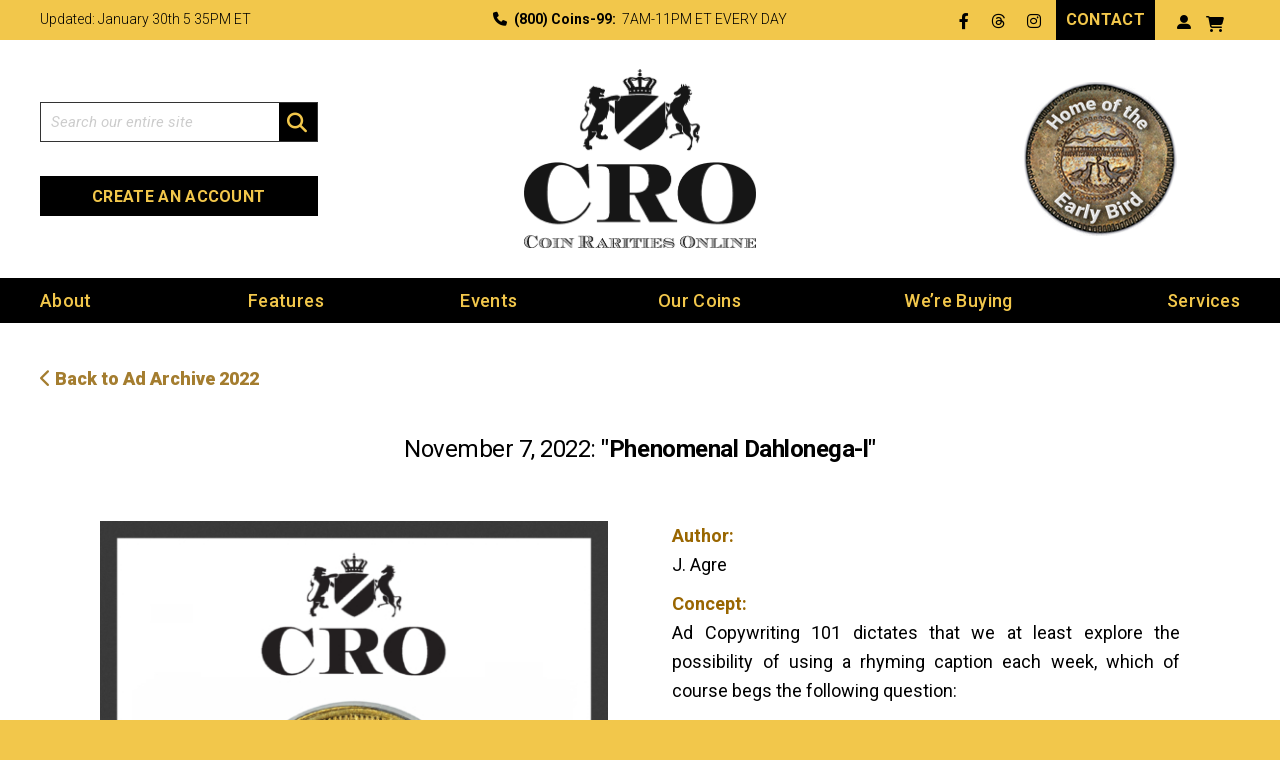

--- FILE ---
content_type: text/html; charset=UTF-8
request_url: https://www.coinraritiesonline.com/ad-archive/phenomenal-dahlonega-l/
body_size: 12328
content:
<!DOCTYPE html>
<html lang="en">
<head>
    <!-- Meta, Viewport & Title 
	================================================== -->
	<meta charset="utf-8">
	<meta http-equiv="X-UA-Compatible" content="IE=edge">
	<meta name="viewport" content="width=device-width, initial-scale=1">
	<!-- The above 3 meta tags *must* come first in the head; any other head content must come *after* these tags -->

	
	<meta name='robots' content='noindex, follow' />

<!-- Google Tag Manager for WordPress by gtm4wp.com -->
<script data-cfasync="false" data-pagespeed-no-defer>
	var gtm4wp_datalayer_name = "dataLayer";
	var dataLayer = dataLayer || [];

	const gtm4wp_scrollerscript_debugmode         = false;
	const gtm4wp_scrollerscript_callbacktime      = 100;
	const gtm4wp_scrollerscript_readerlocation    = 150;
	const gtm4wp_scrollerscript_contentelementid  = "content";
	const gtm4wp_scrollerscript_scannertime       = 60;
</script>
<!-- End Google Tag Manager for WordPress by gtm4wp.com -->
	<!-- This site is optimized with the Yoast SEO plugin v26.8 - https://yoast.com/product/yoast-seo-wordpress/ -->
	<title>Phenomenal Dahlonega-l &#8226; Coin Rarities Online</title>
	<meta name="description" content="Author: J. Agre  Concept: Ad Copywriting 101 dictates that we at least explore the possibility of using a rhyming caption each week, which of course begs the following question:  Q:  How many words rhyme with Dahlonega? A:  Hmmmm.  And while we were not going to let a little thing like that stop us, we did have to get creative when describing this fantastic, exceptional and just-about-perfect-for-the-grade AU58 $2.5, eventually settling on the slightly cheating but it does kinda rhyme &quot;Phenomenal Dahlonega-l.&quot;  Captions that didn&#039;t make the cut: We first considered writing this as &quot;Phenomenal Dahlonegal.&quot;, but decided it was better to highlight the fact that we added that rhyme-inducing L.  So we did." />
	<meta property="og:locale" content="en_US" />
	<meta property="og:type" content="article" />
	<meta property="og:title" content="Phenomenal Dahlonega-l &#8226; Coin Rarities Online" />
	<meta property="og:description" content="Author: J. Agre  Concept: Ad Copywriting 101 dictates that we at least explore the possibility of using a rhyming caption each week, which of course begs the following question:  Q:  How many words rhyme with Dahlonega? A:  Hmmmm.  And while we were not going to let a little thing like that stop us, we did have to get creative when describing this fantastic, exceptional and just-about-perfect-for-the-grade AU58 $2.5, eventually settling on the slightly cheating but it does kinda rhyme &quot;Phenomenal Dahlonega-l.&quot;  Captions that didn&#039;t make the cut: We first considered writing this as &quot;Phenomenal Dahlonegal.&quot;, but decided it was better to highlight the fact that we added that rhyme-inducing L.  So we did." />
	<meta property="og:url" content="https://www.coinraritiesonline.com/ad-archive/phenomenal-dahlonega-l/" />
	<meta property="og:site_name" content="Coin Rarities Online" />
	<meta property="article:publisher" content="https://www.facebook.com/CoinRaritiesOnline/" />
	<meta property="article:modified_time" content="2022-11-17T01:20:24+00:00" />
	<meta property="og:image" content="https://www.coinraritiesonline.com/wp-content/uploads/2020/05/sm-header-fb.jpg" />
	<meta property="og:image:width" content="1200" />
	<meta property="og:image:height" content="630" />
	<meta property="og:image:type" content="image/jpeg" />
	<meta name="twitter:card" content="summary_large_image" />
	<meta name="twitter:site" content="@C__R__O" />
	<script type="application/ld+json" class="yoast-schema-graph">{"@context":"https://schema.org","@graph":[{"@type":"WebPage","@id":"https://www.coinraritiesonline.com/ad-archive/phenomenal-dahlonega-l/","url":"https://www.coinraritiesonline.com/ad-archive/phenomenal-dahlonega-l/","name":"Phenomenal Dahlonega-l &#8226; Coin Rarities Online","isPartOf":{"@id":"https://www.coinraritiesonline.com/#website"},"datePublished":"2022-11-13T00:03:21+00:00","dateModified":"2022-11-17T01:20:24+00:00","description":"Author: J. Agre Concept: Ad Copywriting 101 dictates that we at least explore the possibility of using a rhyming caption each week, which of course begs the following question: Q:  How many words rhyme with Dahlonega? A:  Hmmmm. And while we were not going to let a little thing like that stop us, we did have to get creative when describing this fantastic, exceptional and just-about-perfect-for-the-grade AU58 $2.5, eventually settling on the slightly cheating but it does kinda rhyme \"Phenomenal Dahlonega-l.\" Captions that didn't make the cut: We first considered writing this as \"Phenomenal Dahlonegal.\", but decided it was better to highlight the fact that we added that rhyme-inducing L. So we did.","breadcrumb":{"@id":"https://www.coinraritiesonline.com/ad-archive/phenomenal-dahlonega-l/#breadcrumb"},"inLanguage":"en-US","potentialAction":[{"@type":"ReadAction","target":["https://www.coinraritiesonline.com/ad-archive/phenomenal-dahlonega-l/"]}]},{"@type":"BreadcrumbList","@id":"https://www.coinraritiesonline.com/ad-archive/phenomenal-dahlonega-l/#breadcrumb","itemListElement":[{"@type":"ListItem","position":1,"name":"Home","item":"https://www.coinraritiesonline.com/"},{"@type":"ListItem","position":2,"name":"Ads","item":"https://www.coinraritiesonline.com/ad-archive/"},{"@type":"ListItem","position":3,"name":"Phenomenal Dahlonega-l"}]},{"@type":"WebSite","@id":"https://www.coinraritiesonline.com/#website","url":"https://www.coinraritiesonline.com/","name":"Coin Rarities Online","description":"We Buy and Sell Rare Coins in the Boston Area","publisher":{"@id":"https://www.coinraritiesonline.com/#organization"},"potentialAction":[{"@type":"SearchAction","target":{"@type":"EntryPoint","urlTemplate":"https://www.coinraritiesonline.com/?s={search_term_string}"},"query-input":{"@type":"PropertyValueSpecification","valueRequired":true,"valueName":"search_term_string"}}],"inLanguage":"en-US"},{"@type":"Organization","@id":"https://www.coinraritiesonline.com/#organization","name":"Coin Rarities Online (CRO)","url":"https://www.coinraritiesonline.com/","logo":{"@type":"ImageObject","inLanguage":"en-US","@id":"https://www.coinraritiesonline.com/#/schema/logo/image/","url":"https://www.coinraritiesonline.com/wp-content/uploads/2020/04/brand-coin-rarities-online.png","contentUrl":"https://www.coinraritiesonline.com/wp-content/uploads/2020/04/brand-coin-rarities-online.png","width":234,"height":181,"caption":"Coin Rarities Online (CRO)"},"image":{"@id":"https://www.coinraritiesonline.com/#/schema/logo/image/"},"sameAs":["https://www.facebook.com/CoinRaritiesOnline/","https://x.com/C__R__O","https://www.linkedin.com/in/john-agre-25a30137/","https://www.pinterest.com/johnagre9/"]}]}</script>
	<!-- / Yoast SEO plugin. -->


<link rel='dns-prefetch' href='//static.addtoany.com' />
<link rel="alternate" type="application/rss+xml" title="Coin Rarities Online &raquo; Feed" href="https://www.coinraritiesonline.com/feed/" />
<link rel="alternate" type="application/rss+xml" title="Coin Rarities Online &raquo; Comments Feed" href="https://www.coinraritiesonline.com/comments/feed/" />
<link rel="alternate" title="oEmbed (JSON)" type="application/json+oembed" href="https://www.coinraritiesonline.com/wp-json/oembed/1.0/embed?url=https%3A%2F%2Fwww.coinraritiesonline.com%2Fad-archive%2Fphenomenal-dahlonega-l%2F" />
<link rel="alternate" title="oEmbed (XML)" type="text/xml+oembed" href="https://www.coinraritiesonline.com/wp-json/oembed/1.0/embed?url=https%3A%2F%2Fwww.coinraritiesonline.com%2Fad-archive%2Fphenomenal-dahlonega-l%2F&#038;format=xml" />
<style id='wp-img-auto-sizes-contain-inline-css' type='text/css'>
img:is([sizes=auto i],[sizes^="auto," i]){contain-intrinsic-size:3000px 1500px}
/*# sourceURL=wp-img-auto-sizes-contain-inline-css */
</style>
<link rel='stylesheet' id='sa-login-css-css' href='https://www.coinraritiesonline.com/wp-content/plugins/sms-alert/css/sms_alert_customer_validation_style.css?ver=3.9.0' type='text/css' media='' />
<style id='wp-emoji-styles-inline-css' type='text/css'>

	img.wp-smiley, img.emoji {
		display: inline !important;
		border: none !important;
		box-shadow: none !important;
		height: 1em !important;
		width: 1em !important;
		margin: 0 0.07em !important;
		vertical-align: -0.1em !important;
		background: none !important;
		padding: 0 !important;
	}
/*# sourceURL=wp-emoji-styles-inline-css */
</style>
<link rel='stylesheet' id='woocommerce-layout-css' href='https://www.coinraritiesonline.com/wp-content/plugins/woocommerce/assets/css/woocommerce-layout.css?ver=10.4.3' type='text/css' media='all' />
<link rel='stylesheet' id='woocommerce-smallscreen-css' href='https://www.coinraritiesonline.com/wp-content/plugins/woocommerce/assets/css/woocommerce-smallscreen.css?ver=10.4.3' type='text/css' media='only screen and (max-width: 768px)' />
<link rel='stylesheet' id='woocommerce-general-css' href='https://www.coinraritiesonline.com/wp-content/plugins/woocommerce/assets/css/woocommerce.css?ver=10.4.3' type='text/css' media='all' />
<style id='woocommerce-inline-inline-css' type='text/css'>
.woocommerce form .form-row .required { visibility: visible; }
/*# sourceURL=woocommerce-inline-inline-css */
</style>
<link rel='stylesheet' id='wpa-style-css' href='https://www.coinraritiesonline.com/wp-content/plugins/wp-accessibility/css/wpa-style.css?ver=2.3.1' type='text/css' media='all' />
<style id='wpa-style-inline-css' type='text/css'>

.wpa-hide-ltr#skiplinks a, .wpa-hide-ltr#skiplinks a:hover, .wpa-hide-ltr#skiplinks a:visited {
	
}
.wpa-hide-ltr#skiplinks a:active,  .wpa-hide-ltr#skiplinks a:focus {
	
}
	:root { --admin-bar-top : 7px; }
/*# sourceURL=wpa-style-inline-css */
</style>
<link rel='stylesheet' id='theme-style-css' href='https://www.coinraritiesonline.com/wp-content/themes/cro/assets/css/custom-styles.css?ver=6.9' type='text/css' media='all' />
<link rel='stylesheet' id='fancybox-css' href='https://www.coinraritiesonline.com/wp-content/plugins/easy-fancybox/fancybox/1.5.4/jquery.fancybox.min.css?ver=6.9' type='text/css' media='screen' />
<link rel='stylesheet' id='addtoany-css' href='https://www.coinraritiesonline.com/wp-content/plugins/add-to-any/addtoany.min.css?ver=1.16' type='text/css' media='all' />
<style id='addtoany-inline-css' type='text/css'>
.addtoany_shortcode {text-align: center;padding: 0px 0 40px 0;}
/*# sourceURL=addtoany-inline-css */
</style>
<script type="text/javascript" src="https://www.coinraritiesonline.com/wp-includes/js/jquery/jquery.min.js?ver=3.7.1" id="jquery-core-js"></script>
<script type="text/javascript" src="https://www.coinraritiesonline.com/wp-includes/js/jquery/jquery-migrate.min.js?ver=3.4.1" id="jquery-migrate-js"></script>
<script type="text/javascript" id="jquery-js-after">
/* <![CDATA[ */

					function optimocha_getCookie(name) {
						var v = document.cookie.match("(^|;) ?" + name + "=([^;]*)(;|$)");
						return v ? v[2] : null;
					}

					function optimocha_check_wc_cart_script() {
					var cart_src = "https://www.coinraritiesonline.com/wp-content/plugins/woocommerce/assets/js/frontend/cart-fragments.min.js";
					var script_id = "optimocha_loaded_wc_cart_fragments";

						if( document.getElementById(script_id) !== null ) {
							return false;
						}

						if( optimocha_getCookie("woocommerce_cart_hash") ) {
							var script = document.createElement("script");
							script.id = script_id;
							script.src = cart_src;
							script.async = true;
							document.head.appendChild(script);
						}
					}

					optimocha_check_wc_cart_script();
					document.addEventListener("click", function(){setTimeout(optimocha_check_wc_cart_script,1000);});
					
//# sourceURL=jquery-js-after
/* ]]> */
</script>
<script type="text/javascript" id="addtoany-core-js-before">
/* <![CDATA[ */
window.a2a_config=window.a2a_config||{};a2a_config.callbacks=[];a2a_config.overlays=[];a2a_config.templates={};
a2a_config.icon_color="#2a2a2a,#ffffff";

//# sourceURL=addtoany-core-js-before
/* ]]> */
</script>
<script type="text/javascript" defer src="https://static.addtoany.com/menu/page.js" id="addtoany-core-js"></script>
<script type="text/javascript" defer src="https://www.coinraritiesonline.com/wp-content/plugins/add-to-any/addtoany.min.js?ver=1.1" id="addtoany-jquery-js"></script>
<script type="text/javascript" src="https://www.coinraritiesonline.com/wp-content/plugins/stop-user-enumeration/frontend/js/frontend.js?ver=1.7.7" id="stop-user-enumeration-js" defer="defer" data-wp-strategy="defer"></script>
<script type="text/javascript" src="https://www.coinraritiesonline.com/wp-content/plugins/woocommerce/assets/js/jquery-blockui/jquery.blockUI.min.js?ver=2.7.0-wc.10.4.3" id="wc-jquery-blockui-js" defer="defer" data-wp-strategy="defer"></script>
<script type="text/javascript" id="wc-js-cookie-js" defer="defer" data-wp-strategy="defer" data-type="lazy" data-src="https://www.coinraritiesonline.com/wp-content/plugins/woocommerce/assets/js/js-cookie/js.cookie.min.js?ver=2.1.4-wc.10.4.3"></script>
<script type="text/javascript" id="woocommerce-js-extra" data-type="lazy" data-src="[data-uri]"></script>
<script type="text/javascript" id="woocommerce-js" defer="defer" data-wp-strategy="defer" data-type="lazy" data-src="https://www.coinraritiesonline.com/wp-content/plugins/woocommerce/assets/js/frontend/woocommerce.min.js?ver=10.4.3"></script>
<script type="text/javascript" src="https://www.coinraritiesonline.com/wp-content/plugins/duracelltomi-google-tag-manager/dist/js/analytics-talk-content-tracking.js?ver=1.22.3" id="gtm4wp-scroll-tracking-js"></script>
<script type="text/javascript" src="https://www.coinraritiesonline.com/wp-content/themes/cro/assets/js/picturefill.min.js?ver=6.9" id="picturefill-js"></script>
<link rel="https://api.w.org/" href="https://www.coinraritiesonline.com/wp-json/" /><link rel="EditURI" type="application/rsd+xml" title="RSD" href="https://www.coinraritiesonline.com/xmlrpc.php?rsd" />
<meta name="generator" content="WordPress 6.9" />
<meta name="generator" content="WooCommerce 10.4.3" />
<link rel='shortlink' href='https://www.coinraritiesonline.com/?p=51393' />

<!-- Google Tag Manager for WordPress by gtm4wp.com -->
<!-- GTM Container placement set to automatic -->
<script data-cfasync="false" data-pagespeed-no-defer type="text/javascript">
	var dataLayer_content = {"pagePostType":"ad","pagePostType2":"single-ad","pagePostAuthor":"Coin Rarities Online"};
	dataLayer.push( dataLayer_content );
</script>
<script data-cfasync="false" data-pagespeed-no-defer type="text/javascript">
(function(w,d,s,l,i){w[l]=w[l]||[];w[l].push({'gtm.start':
new Date().getTime(),event:'gtm.js'});var f=d.getElementsByTagName(s)[0],
j=d.createElement(s),dl=l!='dataLayer'?'&l='+l:'';j.async=true;j.src=
'//www.googletagmanager.com/gtm.js?id='+i+dl;f.parentNode.insertBefore(j,f);
})(window,document,'script','dataLayer','GTM-KCTWJ2C');
</script>
<!-- End Google Tag Manager for WordPress by gtm4wp.com -->	<noscript><style>.woocommerce-product-gallery{ opacity: 1 !important; }</style></noscript>
			<style type="text/css" id="wp-custom-css">
			.page-id-918 .cta-form .box .form-out .ginput_container.ginput_recaptcha > div{margin-left:0;}


@media (max-width: 600px){
	.details-cont .title-txt .date.with_title{padding-bottom: 15px;}
	.archive.category .the-content img{margin-bottom: 30px;margin-top: 20px;}
	
	.archive.category .content-main .txt{padding:0;}
	.archive.category .content-main .txt{text-align: center;}
	.left-col-cont .the-content > h2{text-align: left;}
}		</style>
		     
          <link rel="apple-touch-icon" sizes="57x57" href="https://www.coinraritiesonline.com/wp-content/themes/cro/assets/fav/apple-icon-57x57.png">
     <link rel="apple-touch-icon" sizes="60x60" href="https://www.coinraritiesonline.com/wp-content/themes/cro/assets/fav/apple-icon-60x60.png">
     <link rel="apple-touch-icon" sizes="72x72" href="https://www.coinraritiesonline.com/wp-content/themes/cro/assets/fav/apple-icon-72x72.png">
     <link rel="apple-touch-icon" sizes="76x76" href="https://www.coinraritiesonline.com/wp-content/themes/cro/assets/fav/apple-icon-76x76.png">
     <link rel="apple-touch-icon" sizes="114x114" href="https://www.coinraritiesonline.com/wp-content/themes/cro/assets/fav/apple-icon-114x114.png">
     <link rel="apple-touch-icon" sizes="120x120" href="https://www.coinraritiesonline.com/wp-content/themes/cro/assets/fav/apple-icon-120x120.png">
     <link rel="apple-touch-icon" sizes="144x144" href="https://www.coinraritiesonline.com/wp-content/themes/cro/assets/fav/apple-icon-144x144.png">
     <link rel="apple-touch-icon" sizes="152x152" href="https://www.coinraritiesonline.com/wp-content/themes/cro/assets/fav/apple-icon-152x152.png">
     <link rel="apple-touch-icon" sizes="180x180" href="https://www.coinraritiesonline.com/wp-content/themes/cro/assets/fav/apple-icon-180x180.png">
     <link rel="icon" type="image/png" sizes="192x192" href="https://www.coinraritiesonline.com/wp-content/themes/cro/assets/fav/android-icon-192x192.png">
     <link rel="icon" type="image/png" sizes="32x32" href="https://www.coinraritiesonline.com/wp-content/themes/cro/assets/fav/favicon-32x32.png">
     <link rel="icon" type="image/png" sizes="96x96" href="https://www.coinraritiesonline.com/wp-content/themes/cro/assets/fav/favicon-96x96.png">
     <link rel="icon" type="image/png" sizes="16x16" href="https://www.coinraritiesonline.com/wp-content/themes/cro/assets/fav/favicon-16x16.png">
     <link rel="manifest" href="https://www.coinraritiesonline.com/wp-content/themes/cro/assets/fav/manifest.json">
     <meta name="msapplication-TileColor" content="#ffffff">
     <meta name="msapplication-TileImage" content="https://www.coinraritiesonline.com/wp-content/themes/cro/assets/fav/ms-icon-144x144.png">
     <meta name="theme-color" content="#ffffff">
     
     <script>window.devicePixelRatio = 2;</script>

<link rel='stylesheet' id='wc-blocks-style-css' href='https://www.coinraritiesonline.com/wp-content/plugins/woocommerce/assets/client/blocks/wc-blocks.css?ver=wc-10.4.3' type='text/css' media='all' />
</head>
<body class="wp-singular ad-template-default single single-ad postid-51393 wp-theme-cro theme-cro woocommerce-no-js">
<div class="container-main" id="page">
<!-- Header - Main
================================ -->
<header class="header-main">
																											
    <div class="top-bar">
    <div class="container">
    <div class="row">
    	
        <div class="col-lg-3">
			Updated: January 30th 5<span class="blink">:</span>35PM ET
			
			</div>
        
        <div class="col-lg-6"><i class="fas fa-phone"></i> <strong>(800) Coins-99:</strong>&nbsp; 7AM-11PM ET EVERY DAY</div>
        
        <div class="col-lg-3">
			<div class="social-links">
						<ul>
														<li><a href="https://www.facebook.com/CoinRaritiesOnline/" class="fa-classic fa-brands fa-facebook-f" target="_blank" rel="noopener"><span class="sr-only">Facebook</span></a></li>
														<li><a href="https://www.threads.net/@coinraritiesonline" class="fa-classic fa-brands fa-threads" target="_blank" rel="noopener"><span class="sr-only">Threads</span></a></li>
														<li><a href="https://www.instagram.com/coinraritiesonline/" class="fa-classic fa-brands fa-instagram" target="_blank" rel="noopener"><span class="sr-only">LinkedIn</span></a></li>
							
			</ul>
			        </div>
		<div class="btn-out"><a href="/contact-us/" class="btn" >Contact</a></div>						<span class="icons-out__item">
                    <a href="https://www.coinraritiesonline.com/my-account/">
                        <i class="fa-classic fa-user-alt"></i>
                        <span>Create an Account</span>
                    </a>
                                    </span>
		<a class="btn cart-contents fa-classic fa-cart-shopping" href="https://www.coinraritiesonline.com/cart/" title="View your shopping cart"></a>
        </div>
    
    </div>
    </div>
    </div>


    <div class="middle-bar">
    <div class="container">
    <div class="row">
	    
        <div class="col-lg-3 top_first">
        <div class="search-box">		
		<form method="get" id="searchform" action="https://www.coinraritiesonline.com/">
        <label class="sr-only" for="search">Search</label>
        <input name="s" id="search" type="text" placeholder="Search our entire site" value=""/>
		<button type="submit" class="btn-search">
        <i class="fas fa-search"><span class="sr-only">Search</span></i> </button>              
        </form>
		
        </div>
			<div class="createacc">
				<a class="btn signinbtn" href="https://www.coinraritiesonline.com/my-account/" title="Create an Account">Create an Account</a>
			</div>
        </div>
        
        <div class="col-lg-6">
		<div class="mobile_search">
			<a href="https://www.coinraritiesonline.com/search/" class="mobile_search_link"><i class="fas fa-search"><span class="sr-only">Search</span></i></a>
		</div>
        <div class="brand">
		<a href="https://www.coinraritiesonline.com/" title="Coin Rarities Online"><img width="469" height="362" src="https://www.coinraritiesonline.com/wp-content/uploads/2020/11/0-cro-standard.png" class="has-retina" alt="0-cro-standard" decoding="async" fetchpriority="high" srcset="https://www.coinraritiesonline.com/wp-content/uploads/2020/11/0-cro-standard.png 469w, https://www.coinraritiesonline.com/wp-content/uploads/2020/11/0-cro-standard-380x293.png 380w, https://www.coinraritiesonline.com/wp-content/uploads/2020/11/0-cro-standard-250x193.png 250w" sizes="(max-width: 469px) 100vw, 469px" /></a>
		</div>
		<a class="btn cart-contents fa-classic fa-cart-shopping" href="https://www.coinraritiesonline.com/cart/" title="View your shopping cart"></a>
        <a class="menu-btn" href="#menu"><div class="icon-bar">Menu Button</div></a>
        </div>
        
        <div class="col-lg-3">
							<div class="feature-img">
																<a href="https://www.coinraritiesonline.com/early-bird/" target="_blank">
										<img width="277" height="180" src="https://www.coinraritiesonline.com/wp-content/uploads/2025/05/HeaderLogo-EB-2.png" class="attachment-full size-full" alt="HeaderLogo EB 2" decoding="async" srcset="https://www.coinraritiesonline.com/wp-content/uploads/2025/05/HeaderLogo-EB-2.png 277w, https://www.coinraritiesonline.com/wp-content/uploads/2025/05/HeaderLogo-EB-2-250x162.png 250w" sizes="(max-width: 277px) 100vw, 277px" />											</a>
														</div>
					</div>
        
    </div>
    </div>
    </div>
    

    <div class="nav-bar">
    <div class="container">
        
		<ul id="menu-sidebar-menu" class="menu"><li id="menu-item-608" class="menu-item menu-item-type-post_type menu-item-object-page menu-item-has-children menu-item-608"><a href="https://www.coinraritiesonline.com/about-us/">About</a>
<ul class="sub-menu">
	<li id="menu-item-944" class="menu-item menu-item-type-post_type menu-item-object-page menu-item-944"><a href="https://www.coinraritiesonline.com/about-us/">About Us</a></li>
	<li id="menu-item-943" class="menu-item menu-item-type-post_type menu-item-object-page menu-item-943"><a href="https://www.coinraritiesonline.com/about-us/about-this-site/">About This Site</a></li>
	<li id="menu-item-948" class="menu-item menu-item-type-post_type menu-item-object-page menu-item-948"><a href="https://www.coinraritiesonline.com/about-us/policies/">Terms &#038; Conditions</a></li>
	<li id="menu-item-954" class="menu-item menu-item-type-post_type menu-item-object-page menu-item-954"><a href="https://www.coinraritiesonline.com/about-us/tax-information/">Tax Information</a></li>
	<li id="menu-item-961" class="menu-item menu-item-type-post_type menu-item-object-page menu-item-961"><a href="https://www.coinraritiesonline.com/about-us/frequently-asked-questions/">FAQs</a></li>
	<li id="menu-item-972" class="menu-item menu-item-type-post_type menu-item-object-page menu-item-972"><a href="https://www.coinraritiesonline.com/about-us/testimonials/">Testimonials</a></li>
	<li id="menu-item-978" class="menu-item menu-item-type-post_type menu-item-object-page menu-item-978"><a href="https://www.coinraritiesonline.com/about-us/recommended-links/">Links</a></li>
</ul>
</li>
<li id="menu-item-980" class="menu-item menu-item-type-taxonomy menu-item-object-category menu-item-has-children menu-item-980"><a href="https://www.coinraritiesonline.com/road-report/">Features</a>
<ul class="sub-menu">
	<li id="menu-item-981" class="menu-item menu-item-type-taxonomy menu-item-object-category menu-item-981"><a href="https://www.coinraritiesonline.com/road-report/">Road Report</a></li>
	<li id="menu-item-982" class="menu-item menu-item-type-taxonomy menu-item-object-category menu-item-982"><a href="https://www.coinraritiesonline.com/coin-commentary/">Coin Commentary</a></li>
	<li id="menu-item-983" class="menu-item menu-item-type-post_type_archive menu-item-object-ad menu-item-983"><a href="https://www.coinraritiesonline.com/ad-archive/">Ad Archive</a></li>
	<li id="menu-item-984" class="menu-item menu-item-type-post_type menu-item-object-page menu-item-984"><a href="https://www.coinraritiesonline.com/hat-attack/">Hat Attack</a></li>
</ul>
</li>
<li id="menu-item-611" class="menu-item menu-item-type-post_type menu-item-object-page menu-item-611"><a href="https://www.coinraritiesonline.com/events/">Events</a></li>
<li id="menu-item-604" class="menu-item menu-item-type-post_type menu-item-object-page menu-item-has-children menu-item-604"><a href="https://www.coinraritiesonline.com/our-coins/">Our Coins</a>
<ul class="sub-menu">
	<li id="menu-item-1034" class="menu-item menu-item-type-post_type menu-item-object-page menu-item-1034"><a href="https://www.coinraritiesonline.com/our-specialty/">Our Specialty</a></li>
	<li id="menu-item-1033" class="menu-item menu-item-type-post_type menu-item-object-page menu-item-1033"><a href="https://www.coinraritiesonline.com/our-coins/">Our Coins</a></li>
	<li id="menu-item-34003" class="menu-item menu-item-type-taxonomy menu-item-object-product_cat menu-item-34003"><a href="https://www.coinraritiesonline.com/product-category/sold-coins/our-archive/">Our Archive</a></li>
</ul>
</li>
<li id="menu-item-606" class="menu-item menu-item-type-post_type menu-item-object-page menu-item-has-children menu-item-606"><a href="https://www.coinraritiesonline.com/were-buying/">We&#8217;re Buying</a>
<ul class="sub-menu">
	<li id="menu-item-1050" class="menu-item menu-item-type-post_type menu-item-object-page menu-item-1050"><a href="https://www.coinraritiesonline.com/were-buying/">Coins We&#8217;re Seeking</a></li>
	<li id="menu-item-1054" class="menu-item menu-item-type-post_type menu-item-object-page menu-item-1054"><a href="https://www.coinraritiesonline.com/sell-to-cro/">Sell to CRO</a></li>
	<li id="menu-item-1059" class="menu-item menu-item-type-post_type menu-item-object-page menu-item-1059"><a href="https://www.coinraritiesonline.com/consign-to-cro/">Consign to CRO</a></li>
</ul>
</li>
<li id="menu-item-605" class="menu-item menu-item-type-post_type menu-item-object-page menu-item-has-children menu-item-605"><a href="https://www.coinraritiesonline.com/services/">Services</a>
<ul class="sub-menu">
	<li id="menu-item-1063" class="menu-item menu-item-type-post_type menu-item-object-page menu-item-1063"><a href="https://www.coinraritiesonline.com/services/">Consulting</a></li>
	<li id="menu-item-1067" class="menu-item menu-item-type-post_type menu-item-object-page menu-item-1067"><a href="https://www.coinraritiesonline.com/auction-assistance/">Auction Assistance</a></li>
	<li id="menu-item-1069" class="menu-item menu-item-type-post_type menu-item-object-page menu-item-1069"><a href="https://www.coinraritiesonline.com/early-bird/">Early Bird</a></li>
</ul>
</li>
</ul>
    </div>
    </div>

</header>



<!-- Content - Main
================================ -->
<main class="content-main">
<div class="container">
	    
    <div class="details-cont">
		<div class="heading-txt">
	<div class="back-to">
		<a href="https://www.coinraritiesonline.com/2022/?post_type=ad"><i class="fas fa-chevron-left"></i> Back to Ad Archive 2022</a>
	</div>
	   </div>
   	<div class="title-txt">
    		<div class="date with_title"><h1 class="h2"><span>November 7, 2022:</span> "Phenomenal Dahlonega-l"</h1></div>
    	
	</div>
	
	<div class="split-out">
				
		
		<figure><img width="528" height="660" src="https://www.coinraritiesonline.com/wp-content/uploads/2022/11/22-11-07-528x660.jpg" class="attachment-ad-full size-ad-full" alt="22-11-07" decoding="async" srcset="https://www.coinraritiesonline.com/wp-content/uploads/2022/11/22-11-07-528x660.jpg 528w, https://www.coinraritiesonline.com/wp-content/uploads/2022/11/22-11-07-304x380.jpg 304w, https://www.coinraritiesonline.com/wp-content/uploads/2022/11/22-11-07-422x528.jpg 422w, https://www.coinraritiesonline.com/wp-content/uploads/2022/11/22-11-07-768x960.jpg 768w, https://www.coinraritiesonline.com/wp-content/uploads/2022/11/22-11-07-1229x1536.jpg 1229w, https://www.coinraritiesonline.com/wp-content/uploads/2022/11/22-11-07-1638x2048.jpg 1638w, https://www.coinraritiesonline.com/wp-content/uploads/2022/11/22-11-07-380x475.jpg 380w, https://www.coinraritiesonline.com/wp-content/uploads/2022/11/22-11-07-250x312.jpg 250w, https://www.coinraritiesonline.com/wp-content/uploads/2022/11/22-11-07-600x750.jpg 600w, https://www.coinraritiesonline.com/wp-content/uploads/2022/11/22-11-07-scaled.jpg 2048w" sizes="(max-width: 528px) 100vw, 528px" /></figure>
		
		<aside class="single-ad-desc">
		<p><strong>Author:</strong><br />
J. Agre</p>
<p><strong>Concept:</strong><br />
Ad Copywriting 101 dictates that we at least explore the possibility of using a rhyming caption each week, which of course begs the following question:</p>
<p>Q:  How many words rhyme with Dahlonega?<br />
A:  Hmmmm.</p>
<p>And while we were not going to let a little thing like that stop us, we did have to get creative when describing this fantastic, exceptional and just-about-perfect-for-the-grade AU58 $2.5, eventually settling on the slightly cheating but it does kinda rhyme <em>&#8220;Phenomenal Dahlonega-l.&#8221;</em></p>
<p><strong>Captions that didn&#8217;t make the cut:<br />
</strong>We first considered writing this as <em>&#8220;Phenomenal Dahlonegal.&#8221;</em>, but decided it was better to highlight the fact that we added that rhyme-inducing L.</p>
<p>So we did.</p>
		</aside>
		<div class="center_aligned"><div class="addtoany_shortcode"><div class="a2a_kit a2a_kit_size_32 addtoany_list" data-a2a-url="https://www.coinraritiesonline.com/ad-archive/phenomenal-dahlonega-l/" data-a2a-title="Phenomenal Dahlonega-l"><a class="a2a_button_facebook" href="https://www.addtoany.com/add_to/facebook?linkurl=https%3A%2F%2Fwww.coinraritiesonline.com%2Fad-archive%2Fphenomenal-dahlonega-l%2F&amp;linkname=Phenomenal%20Dahlonega-l" title="Facebook" rel="nofollow noopener" target="_blank"></a><a class="a2a_button_pinterest" href="https://www.addtoany.com/add_to/pinterest?linkurl=https%3A%2F%2Fwww.coinraritiesonline.com%2Fad-archive%2Fphenomenal-dahlonega-l%2F&amp;linkname=Phenomenal%20Dahlonega-l" title="Pinterest" rel="nofollow noopener" target="_blank"></a><a class="a2a_button_x" href="https://www.addtoany.com/add_to/x?linkurl=https%3A%2F%2Fwww.coinraritiesonline.com%2Fad-archive%2Fphenomenal-dahlonega-l%2F&amp;linkname=Phenomenal%20Dahlonega-l" title="X" rel="nofollow noopener" target="_blank"></a><a class="a2a_button_linkedin" href="https://www.addtoany.com/add_to/linkedin?linkurl=https%3A%2F%2Fwww.coinraritiesonline.com%2Fad-archive%2Fphenomenal-dahlonega-l%2F&amp;linkname=Phenomenal%20Dahlonega-l" title="LinkedIn" rel="nofollow noopener" target="_blank"></a></div></div></div>
	</div>
</div>    
	
	
</div>
</main>



<!-- Footer - Main
================================ -->
<footer class="footer-main">
        
    <!--=== Pre - Footer ===-->
    <div class="pre-footer">
    <div class="container">
    <div class="row">
        
        <div class="col-lg-3 col-md-6">
		<p>CRO<br />
P.O. Box 76<br />
Weston, MA 02493</p>
<p>800-Coins-99 (800-264-6799)<br />
<a href="mailto:john@coinraritiesonline.com">John@CoinRaritiesOnline.com</a></p>
        
        </div>
		
		        
			<div class="col-lg-3 col-md-6">
				<ul id="menu-footer-column-1-menu" class="menu"><li id="menu-item-613" class="menu-item menu-item-type-post_type menu-item-object-page menu-item-613"><a href="https://www.coinraritiesonline.com/about-us/">About Us</a></li>
<li id="menu-item-962" class="menu-item menu-item-type-post_type menu-item-object-page menu-item-962"><a href="https://www.coinraritiesonline.com/about-us/about-this-site/">About This Site</a></li>
<li id="menu-item-964" class="menu-item menu-item-type-post_type menu-item-object-page menu-item-964"><a href="https://www.coinraritiesonline.com/about-us/policies/">Terms &#038; Conditions</a></li>
<li id="menu-item-965" class="menu-item menu-item-type-post_type menu-item-object-page menu-item-965"><a href="https://www.coinraritiesonline.com/about-us/tax-information/">Sales Taxes</a></li>
<li id="menu-item-963" class="menu-item menu-item-type-post_type menu-item-object-page menu-item-963"><a href="https://www.coinraritiesonline.com/about-us/frequently-asked-questions/">FAQs</a></li>
<li id="menu-item-971" class="menu-item menu-item-type-post_type menu-item-object-page menu-item-971"><a href="https://www.coinraritiesonline.com/about-us/testimonials/">Testimonials</a></li>
</ul>			
			</div>
		
		        
			<div class="col-lg-3 col-md-6">
				<ul id="menu-footer-column-2-menu" class="menu"><li id="menu-item-619" class="menu-item menu-item-type-post_type menu-item-object-page menu-item-619"><a href="https://www.coinraritiesonline.com/our-coins/">View Our Coins</a></li>
<li id="menu-item-37139" class="menu-item menu-item-type-taxonomy menu-item-object-product_cat menu-item-37139"><a href="https://www.coinraritiesonline.com/product-category/sold-coins/our-archive/">Our Archive</a></li>
<li id="menu-item-753" class="menu-item menu-item-type-taxonomy menu-item-object-category menu-item-753"><a href="https://www.coinraritiesonline.com/road-report/">Road Report</a></li>
<li id="menu-item-752" class="menu-item menu-item-type-taxonomy menu-item-object-category menu-item-752"><a href="https://www.coinraritiesonline.com/coin-commentary/">Coin Commentary</a></li>
<li id="menu-item-624" class="menu-item menu-item-type-post_type menu-item-object-page menu-item-624"><a href="https://www.coinraritiesonline.com/were-buying/">We&#8217;re Buying</a></li>
<li id="menu-item-623" class="menu-item menu-item-type-post_type menu-item-object-page menu-item-623"><a href="https://www.coinraritiesonline.com/services/">Consulting</a></li>
</ul>			
			</div>
		
		        
			<div class="col-lg-3 col-md-6">
				<p>Want first shot at our newest coins?<br />
<a href="/early-bird/">Add your name to our Early Bird list</a></p>
<ul>
<li><a href="https://www.facebook.com/CoinRaritiesOnline/" target="_blank" rel="noopener">Follow us on Facebook</a></li>
<li><a href="https://www.threads.net/@coinraritiesonline" target="_blank" rel="noopener">Follow us on Threads</a></li>
<li><a href="https://www.instagram.com/coinraritiesonline/">Follow us on Instagram</a></li>
</ul>
			
			</div>
		
		        
    </div>
    </div>
    </div>
    

    <!--=== Copy - Right ===-->
    <div class="copy-right">
    <div class="container">
    
        <p>
		<a href="https://www.3mediaweb.com/" target="_blank" alt="3 Media Web Logo" class="web_logo" title="3 Media Web Solutions, Inc." rel="nofollow">Website by: 3 Media Web Solutions, Inc.</a>&reg;2026 Coin Rarities Online. All rights reserved.</p>
        <p>Founded MCMLXXIV</p>
        
    </div>
    </div>        
        
</footer>


<!-- Mobile Menu -->
<div id="menu">
<ul id="menu-sidebar-menu-1" class="menu"><li class="menu-item menu-item-type-post_type menu-item-object-page menu-item-has-children menu-item-608"><a href="https://www.coinraritiesonline.com/about-us/">About</a>
<ul class="sub-menu">
	<li class="menu-item menu-item-type-post_type menu-item-object-page menu-item-944"><a href="https://www.coinraritiesonline.com/about-us/">About Us</a></li>
	<li class="menu-item menu-item-type-post_type menu-item-object-page menu-item-943"><a href="https://www.coinraritiesonline.com/about-us/about-this-site/">About This Site</a></li>
	<li class="menu-item menu-item-type-post_type menu-item-object-page menu-item-948"><a href="https://www.coinraritiesonline.com/about-us/policies/">Terms &#038; Conditions</a></li>
	<li class="menu-item menu-item-type-post_type menu-item-object-page menu-item-954"><a href="https://www.coinraritiesonline.com/about-us/tax-information/">Tax Information</a></li>
	<li class="menu-item menu-item-type-post_type menu-item-object-page menu-item-961"><a href="https://www.coinraritiesonline.com/about-us/frequently-asked-questions/">FAQs</a></li>
	<li class="menu-item menu-item-type-post_type menu-item-object-page menu-item-972"><a href="https://www.coinraritiesonline.com/about-us/testimonials/">Testimonials</a></li>
	<li class="menu-item menu-item-type-post_type menu-item-object-page menu-item-978"><a href="https://www.coinraritiesonline.com/about-us/recommended-links/">Links</a></li>
</ul>
</li>
<li class="menu-item menu-item-type-taxonomy menu-item-object-category menu-item-has-children menu-item-980"><a href="https://www.coinraritiesonline.com/road-report/">Features</a>
<ul class="sub-menu">
	<li class="menu-item menu-item-type-taxonomy menu-item-object-category menu-item-981"><a href="https://www.coinraritiesonline.com/road-report/">Road Report</a></li>
	<li class="menu-item menu-item-type-taxonomy menu-item-object-category menu-item-982"><a href="https://www.coinraritiesonline.com/coin-commentary/">Coin Commentary</a></li>
	<li class="menu-item menu-item-type-post_type_archive menu-item-object-ad menu-item-983"><a href="https://www.coinraritiesonline.com/ad-archive/">Ad Archive</a></li>
	<li class="menu-item menu-item-type-post_type menu-item-object-page menu-item-984"><a href="https://www.coinraritiesonline.com/hat-attack/">Hat Attack</a></li>
</ul>
</li>
<li class="menu-item menu-item-type-post_type menu-item-object-page menu-item-611"><a href="https://www.coinraritiesonline.com/events/">Events</a></li>
<li class="menu-item menu-item-type-post_type menu-item-object-page menu-item-has-children menu-item-604"><a href="https://www.coinraritiesonline.com/our-coins/">Our Coins</a>
<ul class="sub-menu">
	<li class="menu-item menu-item-type-post_type menu-item-object-page menu-item-1034"><a href="https://www.coinraritiesonline.com/our-specialty/">Our Specialty</a></li>
	<li class="menu-item menu-item-type-post_type menu-item-object-page menu-item-1033"><a href="https://www.coinraritiesonline.com/our-coins/">Our Coins</a></li>
	<li class="menu-item menu-item-type-taxonomy menu-item-object-product_cat menu-item-34003"><a href="https://www.coinraritiesonline.com/product-category/sold-coins/our-archive/">Our Archive</a></li>
</ul>
</li>
<li class="menu-item menu-item-type-post_type menu-item-object-page menu-item-has-children menu-item-606"><a href="https://www.coinraritiesonline.com/were-buying/">We&#8217;re Buying</a>
<ul class="sub-menu">
	<li class="menu-item menu-item-type-post_type menu-item-object-page menu-item-1050"><a href="https://www.coinraritiesonline.com/were-buying/">Coins We&#8217;re Seeking</a></li>
	<li class="menu-item menu-item-type-post_type menu-item-object-page menu-item-1054"><a href="https://www.coinraritiesonline.com/sell-to-cro/">Sell to CRO</a></li>
	<li class="menu-item menu-item-type-post_type menu-item-object-page menu-item-1059"><a href="https://www.coinraritiesonline.com/consign-to-cro/">Consign to CRO</a></li>
</ul>
</li>
<li class="menu-item menu-item-type-post_type menu-item-object-page menu-item-has-children menu-item-605"><a href="https://www.coinraritiesonline.com/services/">Services</a>
<ul class="sub-menu">
	<li class="menu-item menu-item-type-post_type menu-item-object-page menu-item-1063"><a href="https://www.coinraritiesonline.com/services/">Consulting</a></li>
	<li class="menu-item menu-item-type-post_type menu-item-object-page menu-item-1067"><a href="https://www.coinraritiesonline.com/auction-assistance/">Auction Assistance</a></li>
	<li class="menu-item menu-item-type-post_type menu-item-object-page menu-item-1069"><a href="https://www.coinraritiesonline.com/early-bird/">Early Bird</a></li>
</ul>
</li>
</ul></div>

</div>
    
<script type="speculationrules">
{"prefetch":[{"source":"document","where":{"and":[{"href_matches":"/*"},{"not":{"href_matches":["/wp-*.php","/wp-admin/*","/wp-content/uploads/*","/wp-content/*","/wp-content/plugins/*","/wp-content/themes/cro/*","/*\\?(.+)"]}},{"not":{"selector_matches":"a[rel~=\"nofollow\"]"}},{"not":{"selector_matches":".no-prefetch, .no-prefetch a"}}]},"eagerness":"conservative"}]}
</script>
	<script type='text/javascript' data-type="lazy" data-src="[data-uri]"></script>
	<script>window.GA_ID='G-K18YXXYTD8'</script><script src='https://www.coinraritiesonline.com/wp-content/plugins/flying-analytics/js/gtag.js' defer></script><script>window.dataLayer = window.dataLayer || [];function gtag(){dataLayer.push(arguments);}gtag('js', new Date());gtag('config', 'G-K18YXXYTD8');</script><script type="text/javascript" id="flying-scripts">const loadScriptsTimer=setTimeout(loadScripts,5000*1000);const userInteractionEvents=['click', 'mousemove', 'keydown', 'touchstart', 'touchmove', 'wheel'];userInteractionEvents.forEach(function(event){window.addEventListener(event,triggerScriptLoader,{passive:!0})});function triggerScriptLoader(){loadScripts();clearTimeout(loadScriptsTimer);userInteractionEvents.forEach(function(event){window.removeEventListener(event,triggerScriptLoader,{passive:!0})})}
function loadScripts(){document.querySelectorAll("script[data-type='lazy']").forEach(function(elem){elem.setAttribute("src",elem.getAttribute("data-src"))})}</script>
    <script type="text/javascript" id="sa-handle-footer-js-extra">
/* <![CDATA[ */
var sa_otp_settings = {"otp_time":"15","auto_validate":"","valid_otp":"OTP Validated Successfully.","show_countrycode":"off","allow_otp_countries":[""],"allow_otp_verification":"off","otp_in_popup":"off","site_url":"https://www.coinraritiesonline.com","ajax_url":"https://www.coinraritiesonline.com/wp-admin/admin-ajax.php","is_checkout":"","login_with_otp":"","buyer_login_otp":"","hide_default_login_form":"off","hide_default_admin_login_form":"off","is_wp_login":"","signup_with_mobile":"","lang":""};
var sa_otp_settings = {"otp_time":"15","auto_validate":"","valid_otp":"OTP Validated Successfully.","show_countrycode":"off","allow_otp_countries":[""],"allow_otp_verification":"off","otp_in_popup":"off","site_url":"https://www.coinraritiesonline.com","ajax_url":"https://www.coinraritiesonline.com/wp-admin/admin-ajax.php","is_checkout":"","login_with_otp":"","buyer_login_otp":"","hide_default_login_form":"off","hide_default_admin_login_form":"off","is_wp_login":"","signup_with_mobile":"","lang":""};
//# sourceURL=sa-handle-footer-js-extra
/* ]]> */
</script>
<script type="text/javascript" src="https://www.coinraritiesonline.com/wp-content/plugins/sms-alert/js/otp-sms.min.js?ver=3.9.0" id="sa-handle-footer-js"></script>
<script type="text/javascript" src="https://www.coinraritiesonline.com/wp-content/plugins/duracelltomi-google-tag-manager/dist/js/gtm4wp-form-move-tracker.js?ver=1.22.3" id="gtm4wp-form-move-tracker-js"></script>
<script type="text/javascript" id="wpfront-scroll-top-js-extra">
/* <![CDATA[ */
var wpfront_scroll_top_data = {"data":{"css":"#wpfront-scroll-top-container{position:fixed;cursor:pointer;z-index:9999;border:none;outline:none;background-color:rgba(0,0,0,0);box-shadow:none;outline-style:none;text-decoration:none;opacity:0;display:none;align-items:center;justify-content:center;margin:0;padding:0}#wpfront-scroll-top-container.show{display:flex;opacity:1}#wpfront-scroll-top-container .sr-only{position:absolute;width:1px;height:1px;padding:0;margin:-1px;overflow:hidden;clip:rect(0,0,0,0);white-space:nowrap;border:0}#wpfront-scroll-top-container .text-holder{padding:3px 10px;-webkit-border-radius:3px;border-radius:3px;-webkit-box-shadow:4px 4px 5px 0px rgba(50,50,50,.5);-moz-box-shadow:4px 4px 5px 0px rgba(50,50,50,.5);box-shadow:4px 4px 5px 0px rgba(50,50,50,.5)}#wpfront-scroll-top-container{right:20px;bottom:20px;}#wpfront-scroll-top-container img{width:auto;height:auto;}#wpfront-scroll-top-container .text-holder{color:#000000;background-color:#ffffff;width:auto;height:auto;;}#wpfront-scroll-top-container .text-holder:hover{background-color:#ecc762;}#wpfront-scroll-top-container i{color:#000000;}","html":"\u003Cbutton id=\"wpfront-scroll-top-container\" aria-label=\"\" title=\"\" \u003E\u003Cspan class=\"text-holder\"\u003EBack to Top\u003C/span\u003E\u003C/button\u003E","data":{"hide_iframe":false,"button_fade_duration":200,"auto_hide":false,"auto_hide_after":2,"scroll_offset":1000,"button_opacity":1,"button_action":"top","button_action_element_selector":"","button_action_container_selector":"html, body","button_action_element_offset":0,"scroll_duration":400}}};
//# sourceURL=wpfront-scroll-top-js-extra
/* ]]> */
</script>
<script type="text/javascript" src="https://www.coinraritiesonline.com/wp-content/plugins/wpfront-scroll-top/includes/assets/wpfront-scroll-top.min.js?ver=3.0.1.09211" id="wpfront-scroll-top-js" defer="defer" data-wp-strategy="defer"></script>
<script type="text/javascript" src="https://www.coinraritiesonline.com/wp-content/themes/cro/assets/js/popper.min.js?ver=6.9" id="popper-js"></script>
<script type="text/javascript" src="https://www.coinraritiesonline.com/wp-content/themes/cro/assets/js/bootstrap.min.js?ver=6.9" id="bootstrap-js"></script>
<script type="text/javascript" src="https://www.coinraritiesonline.com/wp-content/themes/cro/assets/js/wow.min.js?ver=6.9" id="wow-js"></script>
<script type="text/javascript" src="https://www.coinraritiesonline.com/wp-content/themes/cro/assets/js/mmenu.all.min.js?ver=6.9" id="mmenu-js"></script>
<script type="text/javascript" src="https://www.coinraritiesonline.com/wp-content/themes/cro/assets/js/isotope-docs.min.js?ver=6.9" id="isotope-js"></script>
<script type="text/javascript" src="https://www.coinraritiesonline.com/wp-content/themes/cro/assets/js/fancybox.js?ver=6.9" id="fancybox-js"></script>
<script type="text/javascript" src="https://www.coinraritiesonline.com/wp-content/themes/cro/assets/js/custom.js?ver=6.9" id="custom-js"></script>
<script type="text/javascript" src="https://www.coinraritiesonline.com/wp-content/themes/cro/assets/js/retina.js?ver=6.9" id="retina-js"></script>
<script type="text/javascript" src="https://www.coinraritiesonline.com/wp-content/plugins/easy-fancybox/vendor/purify.min.js?ver=6.9" id="fancybox-purify-js"></script>
<script type="text/javascript" id="jquery-fancybox-js-extra">
/* <![CDATA[ */
var efb_i18n = {"close":"Close","next":"Next","prev":"Previous","startSlideshow":"Start slideshow","toggleSize":"Toggle size"};
//# sourceURL=jquery-fancybox-js-extra
/* ]]> */
</script>
<script type="text/javascript" src="https://www.coinraritiesonline.com/wp-content/plugins/easy-fancybox/fancybox/1.5.4/jquery.fancybox.min.js?ver=6.9" id="jquery-fancybox-js"></script>
<script type="text/javascript" id="jquery-fancybox-js-after">
/* <![CDATA[ */
var fb_timeout, fb_opts={'autoScale':true,'showCloseButton':true,'width':0,'height':0,'margin':20,'pixelRatio':'false','padding':0,'centerOnScroll':false,'enableEscapeButton':true,'speedIn':0,'speedOut':0,'overlayShow':true,'hideOnOverlayClick':true,'overlayColor':'#000','overlayOpacity':0.6,'minViewportWidth':768,'minVpHeight':320,'disableCoreLightbox':'true','enableBlockControls':'true','fancybox_openBlockControls':'true' };
if(typeof easy_fancybox_handler==='undefined'){
var easy_fancybox_handler=function(){
jQuery([".nolightbox","a.wp-block-fileesc_html__button","a.pin-it-button","a[href*='pinterest.com\/pin\/create']","a[href*='facebook.com\/share']","a[href*='twitter.com\/share']"].join(',')).addClass('nofancybox');
jQuery('a.fancybox-close').on('click',function(e){e.preventDefault();jQuery.fancybox.close()});
/* IMG */
						var unlinkedImageBlocks=jQuery(".wp-block-image > img:not(.nofancybox,figure.nofancybox>img)");
						unlinkedImageBlocks.wrap(function() {
							var href = jQuery( this ).attr( "src" );
							return "<a href='" + href + "'></a>";
						});
var fb_IMG_select=jQuery('a[href*=".jpg" i]:not(.nofancybox,li.nofancybox>a,figure.nofancybox>a),area[href*=".jpg" i]:not(.nofancybox),a[href*=".jpeg" i]:not(.nofancybox,li.nofancybox>a,figure.nofancybox>a),area[href*=".jpeg" i]:not(.nofancybox),a[href*=".png" i]:not(.nofancybox,li.nofancybox>a,figure.nofancybox>a),area[href*=".png" i]:not(.nofancybox),a[href*=".webp" i]:not(.nofancybox,li.nofancybox>a,figure.nofancybox>a),area[href*=".webp" i]:not(.nofancybox)');
fb_IMG_select.addClass('fancybox image');
var fb_IMG_sections=jQuery('.gallery,.wp-block-gallery,.tiled-gallery,.wp-block-jetpack-tiled-gallery,.ngg-galleryoverview,.ngg-imagebrowser,.nextgen_pro_blog_gallery,.nextgen_pro_film,.nextgen_pro_horizontal_filmstrip,.ngg-pro-masonry-wrapper,.ngg-pro-mosaic-container,.nextgen_pro_sidescroll,.nextgen_pro_slideshow,.nextgen_pro_thumbnail_grid,.tiled-gallery');
fb_IMG_sections.each(function(){jQuery(this).find(fb_IMG_select).attr('rel','gallery-'+fb_IMG_sections.index(this));});
jQuery('a.fancybox,area.fancybox,.fancybox>a').each(function(){jQuery(this).fancybox(jQuery.extend(true,{},fb_opts,{'transition':'elastic','easingIn':'linear','easingOut':'linear','opacity':false,'hideOnContentClick':false,'titleShow':false,'titleFromAlt':false,'showNavArrows':true,'enableKeyboardNav':true,'cyclic':false,'mouseWheel':'true','changeSpeed':0,'changeFade':0}))});
/* YouTube */
jQuery('a[href*="youtu.be/" i],area[href*="youtu.be/" i],a[href*="youtube.com/" i],area[href*="youtube.com/" i]' ).filter(function(){return this.href.match(/\/(?:youtu\.be|watch\?|embed\/)/);}).not('.nofancybox,li.nofancybox>a').addClass('fancybox-youtube');
jQuery('a.fancybox-youtube,area.fancybox-youtube,.fancybox-youtube>a').each(function(){jQuery(this).fancybox(jQuery.extend(true,{},fb_opts,{'type':'iframe','width':640,'height':360,'padding':3,'keepRatio':1,'aspectRatio':1,'titleShow':false,'titlePosition':'float','titleFromAlt':false,'onStart':function(a,i,o){var splitOn=a[i].href.indexOf("?");var urlParms=(splitOn>-1)?a[i].href.substring(splitOn):"";o.allowfullscreen=(urlParms.indexOf("fs=0")>-1)?false:true;o.href=a[i].href.replace(/https?:\/\/(?:www\.)?youtu(?:\.be\/([^\?]+)\??|be\.com\/watch\?(.*(?=v=))v=([^&]+))(.*)/gi,"https://www.youtube.com/embed/$1$3?$2$4&autoplay=1");}}))});
/* Vimeo */
jQuery('a[href*="vimeo.com/" i],area[href*="vimeo.com/" i]' ).filter(function(){return this.href.match(/\/(?:[0-9]+|video\/)/);}).not('.nofancybox,li.nofancybox>a').addClass('fancybox-vimeo');
jQuery('a.fancybox-vimeo,area.fancybox-vimeo,.fancybox-vimeo>a').each(function(){jQuery(this).fancybox(jQuery.extend(true,{},fb_opts,{'type':'iframe','width':640,'height':360,'padding':2,'keepRatio':1,'aspectRatio':1,'titleShow':false,'titlePosition':'float','titleFromAlt':false,'onStart':function(a,i,o){var splitOn=a[i].href.indexOf("?");var urlParms=(splitOn>-1)?a[i].href.substring(splitOn):"";o.allowfullscreen=(urlParms.indexOf("fullscreen=0")>-1)?false:true;o.href=a[i].href.replace(/https?:\/\/(?:www\.)?vimeo\.com\/([0-9]+)\??(.*)/gi,"https://player.vimeo.com/video/$1?$2&autoplay=1");}}))});
};};
jQuery(easy_fancybox_handler);jQuery(document).on('post-load',easy_fancybox_handler);

//# sourceURL=jquery-fancybox-js-after
/* ]]> */
</script>
<script type="text/javascript" src="https://www.coinraritiesonline.com/wp-content/plugins/easy-fancybox/vendor/jquery.mousewheel.min.js?ver=3.1.13" id="jquery-mousewheel-js"></script>
<script type="text/javascript" src="https://www.coinraritiesonline.com/wp-content/plugins/woocommerce/assets/js/sourcebuster/sourcebuster.min.js?ver=10.4.3" id="sourcebuster-js-js"></script>
<script type="text/javascript" id="wc-order-attribution-js-extra">
/* <![CDATA[ */
var wc_order_attribution = {"params":{"lifetime":1.0e-5,"session":30,"base64":false,"ajaxurl":"https://www.coinraritiesonline.com/wp-admin/admin-ajax.php","prefix":"wc_order_attribution_","allowTracking":true},"fields":{"source_type":"current.typ","referrer":"current_add.rf","utm_campaign":"current.cmp","utm_source":"current.src","utm_medium":"current.mdm","utm_content":"current.cnt","utm_id":"current.id","utm_term":"current.trm","utm_source_platform":"current.plt","utm_creative_format":"current.fmt","utm_marketing_tactic":"current.tct","session_entry":"current_add.ep","session_start_time":"current_add.fd","session_pages":"session.pgs","session_count":"udata.vst","user_agent":"udata.uag"}};
//# sourceURL=wc-order-attribution-js-extra
/* ]]> */
</script>
<script type="text/javascript" src="https://www.coinraritiesonline.com/wp-content/plugins/woocommerce/assets/js/frontend/order-attribution.min.js?ver=10.4.3" id="wc-order-attribution-js"></script>
<script type="text/javascript" id="wp-accessibility-js-extra">
/* <![CDATA[ */
var wpa = {"skiplinks":{"enabled":true,"output":"\u003Cdiv class=\"wpa-hide-ltr\" id=\"skiplinks\" role=\"navigation\" aria-label=\"Skip links\"\u003E\u003Ca href=\"#page\" class='no-scroll et_smooth_scroll_disabled'\u003ESkip to Content\u003C/a\u003E \u003Ca href=\"#menu-primary-menu\" class='no-scroll et_smooth_scroll_disabled'\u003ESkip to navigation\u003C/a\u003E \u003Ca href=\"/sitemap_index.xml\" class='no-scroll et_smooth_scroll_disabled'\u003ESite map\u003C/a\u003E \u003C/div\u003E"},"target":"","tabindex":"1","underline":{"enabled":false,"target":"a"},"videos":"","dir":"ltr","viewport":"1","lang":"en-US","titles":"1","labels":"1","wpalabels":{"s":"Search","author":"Name","email":"Email","url":"Website","comment":"Comment"},"alt":"","altSelector":".hentry img[alt]:not([alt=\"\"]), .comment-content img[alt]:not([alt=\"\"]), #content img[alt]:not([alt=\"\"]),.entry-content img[alt]:not([alt=\"\"])","current":"","errors":"","tracking":"","ajaxurl":"https://www.coinraritiesonline.com/wp-admin/admin-ajax.php","security":"c4325b5505","action":"wpa_stats_action","url":"disabled","post_id":"51393","continue":"","pause":"Pause video","play":"Play video","restUrl":"https://www.coinraritiesonline.com/wp-json/wp/v2/media","ldType":"","ldHome":"https://www.coinraritiesonline.com","ldText":"\u003Cspan class=\"dashicons dashicons-media-text\" aria-hidden=\"true\"\u003E\u003C/span\u003E\u003Cspan class=\"screen-reader\"\u003ELong Description\u003C/span\u003E"};
//# sourceURL=wp-accessibility-js-extra
/* ]]> */
</script>
<script type="text/javascript" src="https://www.coinraritiesonline.com/wp-content/plugins/wp-accessibility/js/wp-accessibility.min.js?ver=2.3.1" id="wp-accessibility-js" defer="defer" data-wp-strategy="defer"></script>
<script id="wp-emoji-settings" type="application/json">
{"baseUrl":"https://s.w.org/images/core/emoji/17.0.2/72x72/","ext":".png","svgUrl":"https://s.w.org/images/core/emoji/17.0.2/svg/","svgExt":".svg","source":{"concatemoji":"https://www.coinraritiesonline.com/wp-includes/js/wp-emoji-release.min.js?ver=6.9"}}
</script>
<script type="module">
/* <![CDATA[ */
/*! This file is auto-generated */
const a=JSON.parse(document.getElementById("wp-emoji-settings").textContent),o=(window._wpemojiSettings=a,"wpEmojiSettingsSupports"),s=["flag","emoji"];function i(e){try{var t={supportTests:e,timestamp:(new Date).valueOf()};sessionStorage.setItem(o,JSON.stringify(t))}catch(e){}}function c(e,t,n){e.clearRect(0,0,e.canvas.width,e.canvas.height),e.fillText(t,0,0);t=new Uint32Array(e.getImageData(0,0,e.canvas.width,e.canvas.height).data);e.clearRect(0,0,e.canvas.width,e.canvas.height),e.fillText(n,0,0);const a=new Uint32Array(e.getImageData(0,0,e.canvas.width,e.canvas.height).data);return t.every((e,t)=>e===a[t])}function p(e,t){e.clearRect(0,0,e.canvas.width,e.canvas.height),e.fillText(t,0,0);var n=e.getImageData(16,16,1,1);for(let e=0;e<n.data.length;e++)if(0!==n.data[e])return!1;return!0}function u(e,t,n,a){switch(t){case"flag":return n(e,"\ud83c\udff3\ufe0f\u200d\u26a7\ufe0f","\ud83c\udff3\ufe0f\u200b\u26a7\ufe0f")?!1:!n(e,"\ud83c\udde8\ud83c\uddf6","\ud83c\udde8\u200b\ud83c\uddf6")&&!n(e,"\ud83c\udff4\udb40\udc67\udb40\udc62\udb40\udc65\udb40\udc6e\udb40\udc67\udb40\udc7f","\ud83c\udff4\u200b\udb40\udc67\u200b\udb40\udc62\u200b\udb40\udc65\u200b\udb40\udc6e\u200b\udb40\udc67\u200b\udb40\udc7f");case"emoji":return!a(e,"\ud83e\u1fac8")}return!1}function f(e,t,n,a){let r;const o=(r="undefined"!=typeof WorkerGlobalScope&&self instanceof WorkerGlobalScope?new OffscreenCanvas(300,150):document.createElement("canvas")).getContext("2d",{willReadFrequently:!0}),s=(o.textBaseline="top",o.font="600 32px Arial",{});return e.forEach(e=>{s[e]=t(o,e,n,a)}),s}function r(e){var t=document.createElement("script");t.src=e,t.defer=!0,document.head.appendChild(t)}a.supports={everything:!0,everythingExceptFlag:!0},new Promise(t=>{let n=function(){try{var e=JSON.parse(sessionStorage.getItem(o));if("object"==typeof e&&"number"==typeof e.timestamp&&(new Date).valueOf()<e.timestamp+604800&&"object"==typeof e.supportTests)return e.supportTests}catch(e){}return null}();if(!n){if("undefined"!=typeof Worker&&"undefined"!=typeof OffscreenCanvas&&"undefined"!=typeof URL&&URL.createObjectURL&&"undefined"!=typeof Blob)try{var e="postMessage("+f.toString()+"("+[JSON.stringify(s),u.toString(),c.toString(),p.toString()].join(",")+"));",a=new Blob([e],{type:"text/javascript"});const r=new Worker(URL.createObjectURL(a),{name:"wpTestEmojiSupports"});return void(r.onmessage=e=>{i(n=e.data),r.terminate(),t(n)})}catch(e){}i(n=f(s,u,c,p))}t(n)}).then(e=>{for(const n in e)a.supports[n]=e[n],a.supports.everything=a.supports.everything&&a.supports[n],"flag"!==n&&(a.supports.everythingExceptFlag=a.supports.everythingExceptFlag&&a.supports[n]);var t;a.supports.everythingExceptFlag=a.supports.everythingExceptFlag&&!a.supports.flag,a.supports.everything||((t=a.source||{}).concatemoji?r(t.concatemoji):t.wpemoji&&t.twemoji&&(r(t.twemoji),r(t.wpemoji)))});
//# sourceURL=https://www.coinraritiesonline.com/wp-includes/js/wp-emoji-loader.min.js
/* ]]> */
</script>
   
    
</body>
</html>